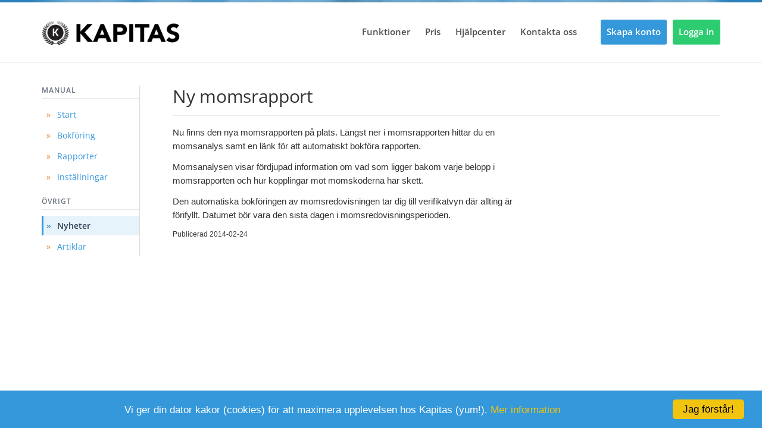

--- FILE ---
content_type: text/html; charset=UTF-8
request_url: https://www.kapitas.se/nyheter/ny-momsrapport
body_size: 2210
content:
<!DOCTYPE html>
<html lang="sv">
<head>
    <meta charset="utf-8">
    <meta http-equiv="x-ua-compatible" content="ie=edge">
    <title>Ny momsrapport - Kapitas</title>
    <meta name="description" content="Gratis bokföringsprogram för bokföring i enskild firma, handelsbolag, aktiebolag eller förening">
    <meta name="viewport" content="width=device-width, initial-scale=1">
    <meta name="api-url" content="https://api.kapitas.se">
    <meta name="apps-url" content="https://apps.kapitas.se">

    <!-- CSS includes -->
    <link href="/css/bootstrap.min.css" rel="stylesheet">
    <link href="/css/custom.css" rel="stylesheet">
    <link rel="apple-touch-icon" href="/favicon_apple.png">
</head>
<body>
    <!-- Header -->
    <div class="container-fluid nv-top-blue"></div>
    <div class="nvbar-border">
        <div class="container">

	            <div class="nvbar" data-navbar>
	                <div class="nvbar__brand">
	                    <a href="/"><img src="/img/kapitaslogo.png" class="nvbar-logo" alt="Kapitas Logotype"/></a>
	                </div>
	
	                <div class="nvbar__links" id="nvbar-links" data-navbar-links>
	                    <div class="menu-link"><a href="/funktioner">Funktioner</a></div>
	                    <div class="menu-link"><a href="/pris">Pris</a></div>
	                    <div class="menu-link"><a href="/bokforing">Hjälpcenter</a></div>
	                    <div class="menu-link margin-right-40"><a href="/kontakta-oss">Kontakta oss</a></div>
	                </div>
	
	                <div class="nvbar__cta">
	                    <div class="menu-link margin-right-10"><a class="menu-btn-normal menu-btn-blue" href="/skapa-konto">Skapa konto</a></div>
	                    <div class="menu-link margin-right-00"><a class="menu-btn-normal menu-btn-green" href="https://apps.kapitas.se">Logga in</a></div>
	                </div>
	
	                <button class="nvbar__toggle" type="button" aria-controls="nvbar-links" aria-expanded="false" aria-label="Öppna meny" data-navbar-toggle>
	                    <span class="nvbar__toggle-icon" aria-hidden="true"></span>
	                    <span class="nvbar__toggle-text">Meny</span>
	                </button>
	            </div>


        </div>
    </div>
    <!-- /Header -->
<!-- Main -->
<main class="container kb-container" role="main">
    <div class="row kb-layout">
        <div class="col-md-2 kb-sidebar">
            <aside class="kb-aside">
        <details class="kb-nav" open>
        <summary class="kb-nav__summary">Hjälpcenter-menyn</summary>
        <nav class="hjalp-leftbar kb-leftbar" aria-label="Hjälpcenter">
            <h4 class="kb-leftbar__title">Manual</h4>
            <ul class="kb-leftbar__list">
                <li><a href="/bokforing/start"><span class="kb-leftbar__chev" aria-hidden="true">&raquo;</span>Start</a></li>
                <li><a href="/bokforing/bokforing"><span class="kb-leftbar__chev" aria-hidden="true">&raquo;</span>Bokföring</a></li>
                <li><a href="/bokforing/rapporter"><span class="kb-leftbar__chev" aria-hidden="true">&raquo;</span>Rapporter</a></li>
                <li><a href="/bokforing/installningar"><span class="kb-leftbar__chev" aria-hidden="true">&raquo;</span>Inställningar</a></li>
            </ul>

            <h4 class="kb-leftbar__title">Övrigt</h4>
            <ul class="kb-leftbar__list">
                <li><a href="/nyheter" class="is-active" aria-current="page"><span class="kb-leftbar__chev" aria-hidden="true">&raquo;</span>Nyheter</a></li>
                <li><a href="/artiklar"><span class="kb-leftbar__chev" aria-hidden="true">&raquo;</span>Artiklar</a></li>
            </ul>
        </nav>
    </details>

    <script nonce="nc57810">
        (function () {
            var nav = document.querySelector('.kb-nav');
            if (!nav || !window.matchMedia) return;
            var path = (window.location && window.location.pathname) ? window.location.pathname : '/';
            if (window.matchMedia('(max-width: 798px)').matches) nav.removeAttribute('open');
            if (path === '/bokforing' || path === '/bokforing/') {
                var startLink = nav.querySelector('a[href="/bokforing/start"]');
                if (startLink && !startLink.hasAttribute('aria-current')) {
                    startLink.setAttribute('aria-current', 'page');
                    startLink.className = (startLink.className ? startLink.className + ' ' : '') + 'is-active';
                }
            }
        })();
    </script>
</aside>
        </div>
        <div class="col-md-10 kb-content">
            <h2 class="margin-top-0 margin-bottom-0">Ny momsrapport</h2>
<div class="row">
    <div class="col-md-12">
        <hr/>
        <div class="helparticle">
            <p>Nu finns den nya momsrapporten på plats. Längst ner i momsrapporten hittar du en momsanalys samt en länk för att automatiskt bokföra rapporten.</p>
<p>Momsanalysen visar fördjupad information om vad som ligger bakom varje belopp i momsrapporten och hur kopplingar mot momskoderna har skett.</p>
<p>Den automatiska bokföringen av momsredovisningen tar dig till verifikatvyn där allting är förifyllt. Datumet bör vara den sista dagen i momsredovisningsperioden.</p>        </div>
        <p class="kb-article__meta font-size-08">Publicerad 2014-02-24</p>
    </div>
</div>
        </div>
    </div>
</main>
<!-- /Main -->


<!-- Footer -->
<div class="footer">
    <div class="container">
        <span style="color: #999; font-size: 0.9em;">&copy; 2026 Kapitas är en del av <a
                href="http://www.verticelo.se"
                style="color: #999; font-weight: bold;">Verticelo</a> familjen.</span>
    </div>
</div>

<!-- script references -->
<script src="/js/vendors/jquery214.min.js" nonce="nc57810"></script>
<script src="/js/vendors/bootstrap.min.js" nonce="nc57810"></script>
<script src="/js/app/navbar.js" nonce="nc57810"></script>

<script type="text/javascript" nonce="nc57810">
    window.cookieconsent_options = {"message":"Vi ger din dator kakor (cookies) för att maximera upplevelsen hos Kapitas (yum!).",
        "dismiss":"Jag förstår!","learnMore":"Mer information","link":"https://www.kapitas.se/cookies","theme":"dark-bottom"};
</script>
<script type="text/javascript" src="/js/vendors/cookieconsent.min.js" nonce="nc57810"></script>
<!-- End Cookie Consent plugin -->

<!--
<script>§
    (function(i,s,o,g,r,a,m){i['GoogleAnalyticsObject']=r;i[r]=i[r]||function(){
            (i[r].q=i[r].q||[]).push(arguments)},i[r].l=1*new Date();a=s.createElement(o),
        m=s.getElementsByTagName(o)[0];a.async=1;a.src=g;m.parentNode.insertBefore(a,m)
    })(window,document,'script','//www.google-analytics.com/analytics.js','ga');

    ga('create', 'UA-12337068-1', 'auto');
    ga('send', 'pageview');
</script>
-->

</body>
</html>


--- FILE ---
content_type: text/css
request_url: https://www.kapitas.se/css/custom.css
body_size: 6215
content:

/* open-sans-regular - latin */
@font-face {
    font-family: 'Open Sans';
    font-display: swap;
    font-style: normal;
    font-weight: 400;
    src: local(''),
    url('/fonts/open-sans-v27-latin-regular.woff2') format('woff2'), /* Chrome 26+, Opera 23+, Firefox 39+ */
    url('/fonts/open-sans-v27-latin-regular.woff') format('woff'); /* Chrome 6+, Firefox 3.6+, IE 9+, Safari 5.1+ */
}
/* open-sans-600 - latin */
@font-face {
    font-family: 'Open Sans';
    font-display: swap;
    font-style: normal;
    font-weight: 600;
    src: local(''),
    url('/fonts/open-sans-v27-latin-600.woff2') format('woff2'), /* Chrome 26+, Opera 23+, Firefox 39+ */
    url('/fonts/open-sans-v27-latin-600.woff') format('woff'); /* Chrome 6+, Firefox 3.6+, IE 9+, Safari 5.1+ */
}

html {
    position: relative;
    min-height: 100%;
    /* overflow-y: scroll; */
}

body {
    font-family: sans-serif;
    margin-bottom: 80px;
}

h1, h2, h3, h4, h5, h6 {
    font-family: 'Open Sans', sans-serif;
}

a:hover {
    text-decoration: none;
}

/* HEADER */

.nv-top-blue {
    height: 4px;
    background-color: #2980b9;
    background-image: url('/img/top-bar.png');
    background-repeat: no-repeat;
    background-position: center;
}

.nvbar-border {
    border-bottom: 1px solid #e0dbd0;
    margin-bottom: 40px;
}

.nvbar-logo {
    height: 70px;
}

.nvbar {
    min-height: 100px;
    display: flex;
    align-items: center;
    gap: 10px;
}

.nvbar__brand {
    flex: 0 0 auto;
}

.nvbar__links,
.nvbar__cta {
    display: flex;
    align-items: center;
}

.nvbar__links {
    flex: 1 1 auto;
    min-width: 0;
    justify-content: flex-end;
    flex-wrap: wrap;
}

.nvbar__links .menu-link,
.nvbar__cta .menu-link {
    display: inline-block;
}

.nvbar__cta {
    flex: 0 0 auto;
    flex-shrink: 0;
    white-space: nowrap;
}

.nvbar__cta a {
    display: inline-block;
    white-space: nowrap;
}

.nvbar__toggle {
    display: none;
    margin-left: 10px;
    padding: 10px;
    background-color: #ffffff;
    border: 1px solid #e0dbd0;
    border-radius: 3px;
    align-items: center;
    gap: 8px;
    color: #4e4e4e;
    font-family: 'Open Sans', sans-serif;
    font-weight: 600;
}

.nvbar__toggle:active {
    background-color: #f9fdfe;
}

.nvbar__toggle:focus {
    outline: 2px solid #2980b9;
    outline-offset: 2px;
}

.nvbar__toggle-icon {
    display: block;
    width: 14px;
    height: 2px;
    background-color: #4e4e4e;
    position: relative;
}

.nvbar__toggle-icon:before,
.nvbar__toggle-icon:after {
    content: "";
    position: absolute;
    left: 0;
    width: 14px;
    height: 2px;
    background-color: #4e4e4e;
}

.nvbar__toggle-icon:before {
    top: -5px;
}

.nvbar__toggle-icon:after {
    top: 5px;
}

.nvbar__toggle-text {
    line-height: 1;
    font-size: 0.95em;
}

@media screen and (max-width: 767px) {
    .nvbar {
        min-height: 0;
        padding: 12px 0;
        flex-wrap: wrap;
        gap: 6px;
        justify-content: center;
    }

    .nvbar-logo {
        height: 60px;
    }

    .nvbar__brand {
        order: 1;
        width: 100%;
        display: flex;
        justify-content: center;
    }

    .nvbar__cta {
        order: 2;
        gap: 8px;
        justify-content: center;
    }

    .nvbar__cta .menu-link {
        margin-right: 0;
    }

    .nvbar__toggle {
        display: inline-flex;
        align-items: center;
        justify-content: center;
        order: 3;
        margin-left: 8px;
        height: 36px;
        padding: 0 10px;
    }

    .nvbar__links {
        width: 100%;
        margin-left: 0;
        order: 4;
        display: none;
        padding-top: 10px;
    }

    .nvbar--open .nvbar__links {
        display: block;
    }

    .nvbar__links .menu-link,
    .nvbar__links .margin-right-40 {
        display: block;
        margin-right: 0;
    }

    .nvbar__links .menu-link a {
        display: block;
        padding: 10px 0;
    }

    .nvbar .menu-btn-normal {
        padding: 8px 8px;
    }
}

@media screen and (min-width: 768px) and (max-width: 991px) {
    .nvbar__links .menu-link,
    .nvbar__links .margin-right-40 {
        margin-right: 14px;
    }

    .nvbar__links .menu-link a {
        font-size: 1em;
    }
}

.menu-link {
    display: inline;
    margin-right: 25px;
}

.menu-link a {
    font-size: 1.1em;
    font-family: 'Open Sans', sans-serif;
    font-weight: 600;
    color: #4e4e4e;
}

.menu-link a:hover {
    color: #2980b9;
    background-color: #ffffff;
    text-decoration: none;
}

.menu-btn-normal {
    padding: 10px 10px;
    -moz-border-radius: 3px;
    border-radius: 3px;
}

.menu-btn-green {
    color: #ffffff !important;
    background-color: #2ecc71;
}

.menu-btn-green:hover {
    color: #ffffff !important;
    background-color: #27ae60 !important;
}

.menu-btn-blue {
    color: #ffffff !important;
    background-color: #3498db;
}

.menu-btn-blue:hover {
    color: #ffffff !important;
    background-color: #2980b9 !important;
}

/* END HEADER */

/* FOOTER */

.footer {
    margin-top: 20px;
    padding: 20px 0;

    position: absolute;
    bottom: 0;
    width: 100%;
    /* Set the fixed height of the footer here */
    height: 60px;
    background-color: #f9fdfe;
}

/* END FOOTER */

/* BUTTONS */

.butt {
    padding: 8px 12px;
    font-size: 1em;
    text-decoration: none;
    -moz-border-radius: 4px;
    border: 0;
    border-radius: 4px;
    cursor: pointer;
}

.butt-large {
    padding: 12px 16px;
    font-size: 1.3em;
    font-weight: bold;
}

.butt:hover {
    text-decoration: none;
}

.butt-blue {
    color: #ffffff !important;
    background-color: #3498db;
}

.butt-blue:hover {
    color: #ffffff !important;
    background-color: #2980b9 !important;
}

.butt-green {
    color: #ffffff !important;
    background-color: #2ecc71;
}

.butt-green:hover {
    color: #ffffff !important;
    background-color: #27ae60 !important;
}

.butt-orange {
    color: #ffffff !important;
    background-color: #e67e22;
}

.butt-orange:hover {
    color: #ffffff !important;
    background-color: #f78d22 !important;
}

/* END BUTTONS */

/* HELPER STYLES */

.margin-all-5 {
    margin: 15px;
}

.margin-top-0 {
    margin-top: 0;
}

.margin-top-5 {
    margin-top: 5px;
}

.margin-top-10 {
    margin-top: 10px;
}

.margin-top-15 {
    margin-top: 15px;
}

.margin-top-30 {
    margin-top: 30px;
}

.margin-top-40 {
    margin-top: 40px;
}

.margin-top-50 {
    margin-top: 50px;
}

.margin-right-00 {
    margin-right: 0;
}

.margin-right-10 {
    margin-right: 10px;
}

.margin-right-15 {
    margin-right: 15px;
}

.margin-right-40 {
    margin-right: 40px;
}

.margin-bottom-0 {
    margin-bottom: 0;
}

.margin-bottom-5 {
    margin-bottom: 5px;
}

.margin-bottom-10 {
    margin-bottom: 10px;
}

.margin-bottom-15 {
    margin-bottom: 15px;
}

.margin-bottom-20 {
    margin-bottom: 20px;
}

.margin-bottom-30 {
    margin-bottom: 30px;
}

.padding-2 {
    padding: 2px;
}

.padding-5 {
    padding: 5px;
}

.padding-left-40 {
    padding-left: 40px;
}

.font-size-08 {
    font-size: 0.8em;
}

.font-size-09 {
    font-size: 0.9em;
}

.font-size-10 {
    font-size: 1.0em;
}

.font-size-11 {
    font-size: 1.1em;
}

.font-size-12 {
    font-size: 1.2em;
}

.font-size-14 {
    font-size: 1.4em;
}

.font-size-20 {
    font-size: 2.0em;
}

.font-size-24 {
    font-size: 2.4em;
}

.font-weight-bold {
    font-weight: bold;
}

.text-align-center {
    text-align: center;
}

.overflow-hidden {
    overflow: hidden;
}

.float-left {
    float: left;
}

.font-color-grey {
    color: #989898;
}

/* END HELPER STYLES */

/* COOKIE CONSENT */
.cc_banner-wrapper {
    z-index: 9001;
    position: relative
}

.cc_container .cc_btn {
    cursor: pointer;
    text-align: center;
    font-size: 0.6em;
    transition: font-size 200ms;
    line-height: 1em
}

.cc_container .cc_message {
    font-size: 0.6em;
    transition: font-size 200ms;
    margin: 0;
    padding: 0;
    line-height: 1.5em
}

.cc_container .cc_logo {
    display: none;
    text-indent: -1000px;
    overflow: hidden;
    width: 100px;
    height: 22px;
    background-size: cover;
    opacity: 0.9;
    transition: opacity 200ms
}

.cc_container .cc_logo:hover, .cc_container .cc_logo:active {
    opacity: 1
}

@media screen and (min-width: 500px) {
    .cc_container .cc_btn {
        font-size: 0.8em
    }

    .cc_container .cc_message {
        font-size: 0.8em
    }
}

@media screen and (min-width: 768px) {
    .cc_container .cc_btn {
        font-size: 1em
    }

    .cc_container .cc_message {
        font-size: 1em;
        line-height: 1em
    }
}

@media screen and (min-width: 992px) {
    .cc_container .cc_message {
        font-size: 1em
    }
}

@media print {
    .cc_banner-wrapper, .cc_container {
        display: none
    }
}

.cc_container {
    position: fixed;
    left: 0;
    right: 0;
    bottom: 0;
    overflow: hidden;
    padding: 10px
}

.cc_container .cc_btn {
    padding: 8px 10px;
    background-color: #f1c40f;
    cursor: pointer;
    transition: font-size 200ms;
    text-align: center;
    font-size: 0.6em;
    display: block;
    width: 33%;
    margin-left: 10px;
    float: right;
    max-width: 120px
}

.cc_container .cc_message {
    transition: font-size 200ms;
    font-size: 0.6em;
    display: block;
    text-align: center;
}

@media screen and (min-width: 500px) {
    .cc_container .cc_btn {
        font-size: 0.8em
    }

    .cc_container .cc_message {
        margin-top: 0.5em;
        font-size: 0.8em
    }
}

@media screen and (min-width: 768px) {
    .cc_container {
        padding: 15px 30px 15px
    }

    .cc_container .cc_btn {
        font-size: 1em;
        padding: 8px 15px
    }

    .cc_container .cc_message {
        font-size: 1em
    }
}

@media screen and (min-width: 992px) {
    .cc_container .cc_message {
        font-size: 1em
    }
}

.cc_container {
    background: #3498db;
    color: #fff;
    font-size: 17px;
    box-sizing: border-box
}

.cc_container ::-moz-selection {
    background: #ff5e99;
    color: #fff;
    text-shadow: none
}

.cc_container .cc_btn, .cc_container .cc_btn:visited {
    color: #000;
    background-color: #f1c40f;
    transition: background 200ms ease-in-out, color 200ms ease-in-out, box-shadow 200ms ease-in-out;
    -webkit-transition: background 200ms ease-in-out, color 200ms ease-in-out, box-shadow 200ms ease-in-out;
    border-radius: 5px;
    -webkit-border-radius: 5px
}

.cc_container .cc_btn:hover, .cc_container .cc_btn:active {
    background-color: #fff;
    color: #000
}

.cc_container a, .cc_container a:visited {
    text-decoration: none;
    color: #f1c40f;
    transition: 200ms color
}

.cc_container a:hover, .cc_container a:active {
    color: #f1c40f
}

@-webkit-keyframes slideUp {
    0% {
        -webkit-transform: translateY(66px);
        transform: translateY(66px)
    }
    100% {
        -webkit-transform: translateY(0);
        transform: translateY(0)
    }
}

@keyframes slideUp {
    0% {
        -webkit-transform: translateY(66px);
        -ms-transform: translateY(66px);
        transform: translateY(66px)
    }
    100% {
        -webkit-transform: translateY(0);
        -ms-transform: translateY(0);
        transform: translateY(0)
    }
}

.cc_container, .cc_message, .cc_btn {
    animation-duration: 0.8s;
    -webkit-animation-duration: 0.8s;
    -moz-animation-duration: 0.8s;
    -o-animation-duration: 0.8s;
    -webkit-animation-name: slideUp;
    animation-name: slideUp
}

/* END COOKIE CONSENT */

/* HOME */

.home-box {
    margin-top: -40px;
    padding-top: 20px;
    padding-bottom: 30px;
    background-color: #eaf3f8;
    background-image:
        radial-gradient(circle at 15% 0%, rgba(52, 152, 219, 0.16), rgba(52, 152, 219, 0) 45%),
        radial-gradient(circle at 85% 10%, rgba(46, 204, 113, 0.10), rgba(46, 204, 113, 0) 44%),
        linear-gradient(180deg, #f6fbff 0%, #eaf3f8 100%),
        radial-gradient(rgba(15, 23, 42, 0.06) 1px, transparent 1px);
    background-size: auto, auto, auto, 18px 18px;
    background-position: center, center, center, top left;
    border-bottom: 1px solid #e0dbd0;
    box-shadow: inset 0 -1px 0 rgba(15, 23, 42, 0.05);
}

.home {
    color: #2f2f2f;
}

.home-hero {
    padding-top: 28px;
    padding-bottom: 44px;
}

.home-hero__kicker {
    margin: 0 0 10px;
    text-align: center;
    font-family: 'Open Sans', sans-serif;
    font-weight: 600;
    letter-spacing: 0.08em;
    text-transform: uppercase;
    font-size: 0.85em;
    color: rgba(66, 66, 66, 0.75);
}

.home-hero__title {
    margin-bottom: 56px;
}

.home-hero__row {
    margin-top: 28px;
}

.home-hero__figure {
    margin: 0;
}

.home-hero__caption {
    margin: 14px 0 0;
    font-size: 0.95em;
    color: rgba(66, 66, 66, 0.78);
}

.home-hero__lead {
    margin: 0 0 14px;
    font-size: 1.15em;
    line-height: 1.6;
    color: rgba(47, 47, 47, 0.92);
}

.home-hero__trust {
    margin: 0 0 18px;
    padding-left: 18px;
    color: rgba(47, 47, 47, 0.9);
}

.home-hero__trust li {
    margin: 7px 0;
}

.home-hero__actions {
    display: flex;
    flex-wrap: wrap;
    align-items: center;
    gap: 14px;
    margin-top: 16px;
}

.home-hero__secondary {
    font-family: 'Open Sans', sans-serif;
    font-weight: 600;
    color: #2980b9;
    text-decoration: none;
}

.home-hero__secondary:hover {
    color: #1f6a98;
    text-decoration: underline;
}

.home-section {
    padding: 54px 0;
}

.home-section__title {
    margin: 0 0 10px;
    font-weight: 700;
    color: #2f2f2f;
}

.home-section__lead {
    margin: 0 0 28px;
    font-size: 1.1em;
    line-height: 1.6;
    color: rgba(47, 47, 47, 0.82);
    max-width: 78ch;
}

.butt:focus-visible,
.home-hero__secondary:focus-visible,
.home-referrals__cta-link:focus-visible,
.home-referrals__note a:focus-visible {
    outline: 2px solid #2980b9;
    outline-offset: 3px;
}

.home-usps {
    background-color: #ffffff;
}

.home-usp-list {
    margin: 0;
    padding: 0;
    list-style: none;
    display: grid;
    grid-template-columns: repeat(3, minmax(0, 1fr));
    gap: 18px;
}

.home-card {
    background-color: #ffffff;
    border: 1px solid rgba(15, 23, 42, 0.08);
    border-radius: 14px;
    padding: 18px;
    box-shadow: 0 10px 30px rgba(0, 0, 0, 0.06);
}

.home-usp {
    display: flex;
    gap: 14px;
    align-items: flex-start;
}

.home-usp__icon {
    flex: 0 0 auto;
    width: 48px;
    height: 48px;
}

.home-card__body {
    min-width: 0;
}

.home-card__title {
    margin: 0 0 6px;
    font-size: 1.2em;
    font-weight: 700;
    color: #2f2f2f;
}

.home-card__text {
    margin: 0;
    color: rgba(47, 47, 47, 0.85);
    line-height: 1.55;
}

.home-referrals {
    background: linear-gradient(180deg, #f9fdfe 0%, #ffffff 100%);
    border-top: 1px solid rgba(15, 23, 42, 0.06);
}

.home-referrals .home-section__lead {
    margin-bottom: 12px;
}

.home-referrals__header {
    display: flex;
    flex-direction: column;
    gap: 8px;
    margin-bottom: 18px;
}

.home-referrals__kicker {
    margin: 0;
    font-family: 'Open Sans', sans-serif;
    font-weight: 700;
    color: rgba(47, 47, 47, 0.88);
}

.home-pill-list {
    margin: 0;
    padding: 0;
    list-style: none;
    display: flex;
    flex-wrap: wrap;
    gap: 10px;
}

.home-pill-list li {
    padding: 7px 10px;
    border-radius: 999px;
    background: rgba(52, 152, 219, 0.08);
    border: 1px solid rgba(52, 152, 219, 0.14);
    color: rgba(47, 47, 47, 0.86);
    font-family: 'Open Sans', sans-serif;
    font-weight: 600;
    font-size: 0.95em;
}

.home-referrals__grid {
    display: grid;
    grid-template-columns: 1.35fr 0.9fr;
    gap: 18px;
    align-items: start;
}

.home-stats {
    margin: 0;
    padding: 0;
    border: 1px solid rgba(15, 23, 42, 0.08);
    border-radius: 14px;
    background-color: #ffffff;
    box-shadow: 0 10px 30px rgba(0, 0, 0, 0.05);
}

.home-stats__item {
    padding: 16px 18px;
    border-top: 1px solid rgba(15, 23, 42, 0.06);
}

.home-stats__item:first-child {
    border-top: 0;
}

.home-stats dt {
    margin: 0;
    font-family: 'Open Sans', sans-serif;
    font-weight: 700;
    color: #2f2f2f;
}

.home-stats dd {
    margin: 6px 0 0;
    color: rgba(47, 47, 47, 0.82);
}

.home-referrals__cta {
    border: 1px solid rgba(15, 23, 42, 0.08);
    border-radius: 14px;
    padding: 18px;
    background: rgba(255, 255, 255, 0.78);
    box-shadow: 0 10px 30px rgba(0, 0, 0, 0.04);
}

.home-referrals__cta-primary {
    display: inline-block;
    width: 100%;
    text-align: center;
    font-weight: 700;
}

.home-referrals__cta-secondary {
    display: inline-block;
    width: 100%;
    text-align: center;
    font-weight: 700;
    margin-top: 10px;
}

.home-referrals__cta-link {
    display: inline-block;
    margin-top: 12px;
    font-family: 'Open Sans', sans-serif;
    font-weight: 600;
    color: #2980b9;
    text-decoration: none;
}

.home-referrals__cta-link:hover {
    color: #1f6a98;
    text-decoration: underline;
}

.home-referrals__note {
    margin: 12px 0 0;
    color: rgba(47, 47, 47, 0.78);
}

.home-referrals__note a {
    color: #2980b9;
}

@media all and (max-width: 991px) {
    .home-usp-list {
        grid-template-columns: repeat(2, minmax(0, 1fr));
    }

    .home-referrals__grid {
        grid-template-columns: 1fr;
    }
}

@media all and (max-width: 767px) {
    .home-usp-list {
        grid-template-columns: 1fr;
    }
}

.home-splash-link {
    display: block;
    cursor: zoom-in;
    position: relative;
    padding: 10px;
    border-radius: 16px;
    background: rgba(255, 255, 255, 0.72);
    box-shadow:
        0 0 0 1px rgba(15, 23, 42, 0.05),
        0 0 0 10px rgba(52, 152, 219, 0.08),
        0 18px 55px rgba(0, 0, 0, 0.14);
}

.home-splash-link:before {
    content: "";
    position: absolute;
    inset: -14px;
    border-radius: 20px;
    background: radial-gradient(closest-side, rgba(52, 152, 219, 0.12), rgba(236, 240, 241, 0) 70%);
    opacity: 0.9;
    pointer-events: none;
}

.home-splash-img {
    display: block;
    width: 100%;
    height: auto;
    position: relative;
    z-index: 1;
    border-radius: 12px;
    border: 1px solid rgba(15, 23, 42, 0.10);
    background-color: #ffffff;
    box-shadow: 0 18px 55px rgba(0, 0, 0, 0.18);
    filter: contrast(1.03) saturate(1.02);
    transition: transform 180ms ease, box-shadow 180ms ease, filter 180ms ease;
}

.home-splash-link:hover .home-splash-img {
    transform: translateY(-2px) scale(1.01);
    box-shadow: 0 24px 70px rgba(0, 0, 0, 0.22);
    filter: contrast(1.08) saturate(1.12);
}

.home-splash-link:focus-visible {
    outline: 2px solid #2980b9;
    outline-offset: 4px;
    border-radius: 12px;
}

@media (prefers-reduced-motion: reduce) {
    .home-splash-img {
        transition: none;
    }
}

.home-box-heading {
    text-align: center;
    margin: 0;
    padding: 0;
    font-size: 2.7em;
    font-weight: bold;
    color: #424242;
}

@media all and (max-width: 768px) {
    .home-box-heading {
        font-size: 2.2em;
    }
}

.home-box-body {
    padding: 10px;
    background-color: #fcfcfc;
}

/* END HOME */

/* FUNKTIONER */

.funk-left-bar a {
    text-decoration: none;
    display: block;
    padding: 10px 18px;
    font-size: 13px;
    color: #000;
    letter-spacing: 1px;
    background: #DCF3FF;
    border: 1px solid #DCF3FF;
    margin-bottom: 4px;
    border-radius: 1px;
    -moz-border-radius: 1px;
    text-align: right;
}

.funk-left-bar a:hover {
    background: #D0EEFF;
}

.funk-left-bar a:first-child {
    background-color: #f4f4f4;
    border: 1px solid #FBFBFB;
    color: #000;
    margin-bottom: 10px;
}

.funk-left-bar-signup {
    border: 1px solid #D7D7D7;
    padding: 20px;
    background-color: #FBFBFB;
    margin-top: 20px;
    text-align: center;
}

.funk-list {
    background-color: #f1f1f1;
    display: block;
    font-size: 16px;
    color: #0c0c0c;
    letter-spacing: 1px;
    padding: 30px 20px;
    text-align: center;
    text-decoration: none;
}

.funk-list img {
    margin-bottom: 20px;
}

/* END FUNKTIONER */

/* SKAPA KONTO */
.skapa-form {
    width: 400px;
    margin: auto;
}

.signup-main {
    padding-left: 40px;
}

.signup-fact-card {
    border: 1px solid #D7D7D7;
    padding: 20px;
    background-color: #FBFBFB;
    margin-top: 0;
    text-align: center;
}

.signup-fact-card h5 {
    margin-bottom: 10px;
}

.signup-card {
    width: 420px;
    max-width: 100%;
    margin: 0;
    text-align: left;
    background: #ffffff;
}

.signup-page {
    max-width: 420px;
    margin: 0 auto;
    width: 100%;
    box-sizing: border-box;
}

.signup-card label {
    display: block;
    font-weight: 600;
    font-size: 0.95em;
    margin-bottom: 6px;
    color: #4e4e4e;
}

.signup-card .form-group {
    margin-bottom: 18px;
}

.signup-card .help-block.text-muted,
.signup-card .text-muted {
    font-size: 1.0em;
}

.signup-card .help-block.text-muted {
    margin-top: -5px;
}

.signup-actions {
    margin-top: 18px;
}

.signup-actions .butt {
    width: 100%;
    display: block;
}

.signup-step2-head {
    display: flex;
    justify-content: space-between;
    align-items: baseline;
    gap: 12px;
    margin-bottom: 10px;
}

.signup-step2-head .btn-link {
    padding: 0;
    font-weight: 600;
}

.signup-name-row {
    display: flex;
    gap: 20px;
}

.signup-name-col {
    flex: 1;
    min-width: 0;
}

.signup-name-row .help-block {
    margin-bottom: 0;
}

.signup-terms {
    margin-bottom: 0;
}

#signupAlert,
#step2,
#step2Actions,
#ttlSentence {
    display: none;
}

@media screen and (max-width: 767px) {
    .signup-page {
        padding: 0 10px;
    }

    .signup-fact-wrap {
        max-width: 420px;
        margin: 0 auto 20px;
        padding: 0 10px;
        box-sizing: border-box;
    }

    .signup-main {
        padding-left: 15px;
        padding-right: 15px;
    }

    .signup-fact-card {
        padding: 16px;
    }

    .signup-main h2 {
        font-size: 1.8em;
        line-height: 1.15;
    }

    .signup-card {
        width: 100%;
    }

    .signup-name-row {
        flex-direction: column;
        gap: 12px;
    }

    .signup-step2-head {
        flex-wrap: wrap;
    }
}

/* END SKAPA KONTO */

/* PRIS */

.pricing__layout {
    padding-top: 0;
    padding-bottom: 50px;
}

.pricing-section + .pricing-section {
    margin-top: 40px;
}

.pricing__content {
    padding-top: 0;
}

@media (min-width: 992px) {
    .pricing__content {
        padding-left: 40px;
    }
}

.pricing-aside-card {
    border: 1px solid #e6e6e6;
    border-radius: 0;
    padding: 14px;
    background-color: #FBFBFB;
    text-align: center;
}

.pricing-aside-card__title {
    margin: 0 0 10px;
    font-family: 'Open Sans', sans-serif;
    font-weight: 700;
    font-size: 1.05em;
}

.pricing-aside-card__text {
    margin: 0 0 16px;
    color: #555;
    line-height: 1.55;
}

.pricing-aside-card__link-wrap {
    margin: 0 0 10px;
}

.pricing-aside-card__link {
    color: #3498db;
    font-weight: 700;
    text-decoration: none;
}

.pricing-aside-card__link:hover {
    color: #2980b9;
    text-decoration: underline;
}

.pricing-aside-card__note {
    margin: 14px 0 0;
    color: #666;
}

.pricing-section__title {
    margin: 0 0 14px;
    font-family: 'Open Sans', sans-serif;
    font-weight: 800;
    color: #2f2f2f;
}

.pricing-section__note {
    margin: 10px 0 0;
    color: rgba(47, 47, 47, 0.82);
}

.pricing-section__fineprint {
    margin: 14px 0 0;
    color: rgba(47, 47, 47, 0.78);
}

.pricing-plans {
    margin-top: 0;
}

.pricing_table {
    margin: 0 0 16px;
    padding: 0;
    list-style-type: none;
    border: 0;
    border-radius: 0;
    overflow: visible;
    background-color: transparent;
}

.pricing_table li {
    margin: 0;
    padding: 10px 12px 10px 15px;
    height: 40px;
    background-color: #EFEFEF;
    border-bottom: 1px solid #f3f3f3;
    border-top: 1px solid #fdfdfd;
    color: #414141;
    font-weight: bold;
    line-height: 30px;
}

.pricing_table li:first-child {
    border: none;
    text-align: center;
    padding: 0 12px;
    color: #FFF;
    font-weight: normal;
    height: 80px;
    line-height: 80px;
}

.pricing_table li:first-child + li {
    background-color: #2c3e50;
    color: #FFF;
    border: none;
    text-align: center;
    padding: 0 12px;
    font-size: 2.6em;
    font-weight: bold;
    height: 80px;
    line-height: 80px;
}

.pricing_table li:first-child + li + li {
    border-top: 1px solid #d0d0d0;
}

.pricing_table li hr {
    height: 3px;
}

.pricing_table__name {
    display: flex;
    justify-content: center;
    align-items: center;
}

.pricing_table__price {
    display: grid;
    grid-template-columns: 1fr auto 1fr;
    align-items: center;
    justify-items: center;
    padding-left: 12px;
    padding-right: 12px;
}

.pricing_table__amount {
    grid-column: 2;
}

.pricing_table__period {
    grid-column: 3;
    justify-self: start;
    font-size: 0.35em;
    font-weight: normal;
    margin-left: 6px;
}

.pricing_table__name h3 {
    margin: 0;
    font-size: 1.9em;
    font-weight: bold;
    color: inherit;
    display: inline-block;
    vertical-align: middle;
    line-height: 1.1;
}

.pricing_table li.pricing_table__feature,
.pricing_table li.pricing_table__feature--empty {
    padding-top: 0;
    padding-bottom: 0;
    line-height: 40px;
}

.pricing_table li.pricing_table__feature {
    border-top: 0;
    border-bottom: 0;
    box-shadow:
        inset 0 1px 0 rgba(255, 255, 255, 0.65),
        inset 0 -1px 0 rgba(0, 0, 0, 0.06);
}

.pricing_table__feature--empty {
    color: transparent;
    border-bottom: 0;
    border-top: 0;
    background-color: #EFEFEF;
    box-shadow: none;
}

.pricing_table--free li:first-child {
    background-color: #2ecc71;
}

.pricing_table--plus li:first-child {
    background-color: #e67e22;
}

.pricing-addons__table-wrap {
    border: 1px solid #e0dbd0;
    border-radius: 0;
    background-color: #ffffff;
}

.pricing-addons__table {
    margin-bottom: 0;
}

.pricing-addons__table thead th {
    background-color: #f4f7f8;
    color: #2f2f2f;
    border-bottom: 1px solid #e0dbd0 !important;
}

.pricing-addons__table tbody th,
.pricing-addons__table tbody td {
    border-top: 1px solid #eaeaea;
}

.pricing-addons__table > tbody > tr:first-child > th,
.pricing-addons__table > tbody > tr:first-child > td {
    border-top: 0 !important;
}

.pricing-addons__table tbody tr:nth-child(even) {
    background-color: #fcfcfc;
}

.pricing-addons__copy {
    margin-top: 16px;
    color: rgba(47, 47, 47, 0.86);
    line-height: 1.6;
}

.pricing-addons__subtitle {
    margin: 18px 0 8px;
    font-family: 'Open Sans', sans-serif;
    font-weight: 800;
    font-size: 1.1em;
}

@media (max-width: 991px) {
    .pricing-aside-card {
        margin-bottom: 18px;
    }
}

@media (max-width: 767px) {
    .pricing_table li {
        padding: 12px 14px;
        height: auto;
        line-height: 1.35;
    }

    .pricing_table li.pricing_table__feature,
    .pricing_table li.pricing_table__feature--empty {
        padding-top: 12px;
        padding-bottom: 12px;
        line-height: 1.35;
    }

    .pricing_table li:first-child {
        height: auto;
        line-height: 1.2;
        padding: 18px 12px;
    }

    .pricing_table li:first-child + li {
        font-size: 2.2em;
        height: auto;
        line-height: 1.1;
        padding: 16px 12px;
    }
}

/* END PRIS */

/* Hjalpcenter */

.kb-container {
    padding-bottom: 48px;
}

.kb-content {
    padding-left: 40px;
    font-size: 15px;
    line-height: 1.55;
}

.kb-content h2,
.kb-content h3 {
    letter-spacing: -0.01em;
}

.kb-content hr {
    border-top: 1px solid #e9e9e9;
    margin: 16px 0;
}

.kb-content p {
    margin: 0 0 12px;
}

.kb-content .helparticle p,
.kb-content .helparticle ul,
.kb-content .helparticle ol {
    max-width: 72ch;
}

.kb-content .helparticle pre {
    max-width: none;
}

.kb-content .helparticle table {
    max-width: 72ch;
}

.kb-article__meta {
    margin-top: 16px;
    margin-bottom: 0;
}

.kb-articlelink a {
    display: inline-block;
    padding: 4px 0;
}

.helparticle {
    overflow-wrap: normal;
    word-break: normal;
}

.helparticle p,
.helparticle li {
    overflow-wrap: break-word;
}

.helparticle a {
    overflow-wrap: anywhere;
    word-break: break-word;
}

.helparticle table td,
.helparticle table th {
    overflow-wrap: normal;
    word-break: normal;
}

.helparticle img {
    max-width: 100%;
    height: auto;
}

.helparticle pre,
.helparticle code {
    white-space: pre-wrap;
    word-break: break-word;
}

.kb-teaser {
    padding: 6px 0;
}

.kb-content h3.margin-bottom-20 {
    margin-bottom: 10px;
}

.kb-teaser .margin-bottom-30 {
    margin-bottom: 14px;
}

.kb-content .newstitle {
    border-bottom: 0;
    margin-bottom: 6px;
    padding-bottom: 0;
}

.kb-content .newstitle a {
    text-decoration: none;
}

.kb-content .newstitle a:hover,
.kb-content .newstitle a:focus {
    text-decoration: underline;
}

.kb-content .news-pagination-section {
    border-top: 1px solid #e9e9e9;
    padding-top: 10px;
    margin-top: 16px;
}

.kb-leftbar a.is-active {
    color: #2c3e50;
    font-weight: 700;
    background: rgba(52, 152, 219, 0.12);
    box-shadow: inset 3px 0 0 #3498db;
}

.kb-leftbar a.is-active:hover,
.kb-leftbar a.is-active:focus {
    background: rgba(52, 152, 219, 0.14);
}

.kb-leftbar a.is-active .kb-leftbar__chev {
    color: #3498db;
}

.kb-nav {
    border: 0;
    padding: 0;
}

.kb-nav__summary {
    display: none;
}

.kb-leftbar__list {
    list-style: none;
    padding-left: 0;
    margin: 0 0 18px 0;
}

.kb-leftbar__list li {
    margin: 0;
    padding: 0;
}

.kb-leftbar__list a {
    display: flex;
    align-items: center;
    padding: 8px 10px 8px 8px;
    margin: 2px 0;
    line-height: 1.25;
}

.kb-leftbar__chev {
    display: inline-block;
    width: 18px;
    color: #e67e22;
}

.hjalp-leftbar {
    border-right: 1px solid #e0dbd0;
}

.hjalp-leftbar a {
    color: #3498db;
    font-size: 1.1em;
    font-family: 'Open Sans', sans-serif;
}

.hjalp-leftbar.kb-leftbar a {
    font-size: 14px;
}

.hjalp-leftbar a:hover {
    color: #2980b9;
}

.hjalp-leftbar.kb-leftbar a:hover,
.hjalp-leftbar.kb-leftbar a:focus {
    background: rgba(52, 152, 219, 0.08);
    color: #2c3e50;
    text-decoration: none;
}

.hjalp-leftbar.kb-leftbar a:focus {
    outline: 0;
    box-shadow: 0 0 0 3px rgba(52, 152, 219, 0.22);
}

.hjalp-leftbar.kb-leftbar a.is-active:hover,
.hjalp-leftbar.kb-leftbar a.is-active:focus {
    background: rgba(52, 152, 219, 0.14);
}

.hjalp-leftbar h4 {
    margin-top: 30px;
    border-bottom: 1px #e0dbd0 solid;
    padding-bottom: 5px;
    width: 100%;
}

.hjalp-leftbar h4.kb-leftbar__title {
    margin-top: 18px;
    margin-bottom: 10px;
    border-bottom-color: #e9e9e9;
    padding-bottom: 7px;
    font-size: 12px;
    font-weight: 700;
    color: #6b7280;
    letter-spacing: 0.08em;
    text-transform: uppercase;
}

.hjalp-leftbar h4.kb-leftbar__title:first-child {
    margin-top: 0;
}

@media (max-width: 798px) {
    .kb-container {
        padding-left: 0;
        padding-right: 0;
    }

    .kb-layout {
        margin-left: 0;
        margin-right: 0;
    }

    .kb-layout > .kb-sidebar,
    .kb-layout > .kb-content {
        padding-left: 15px;
        padding-right: 15px;
    }

    .kb-content {
        font-size: 16px;
    }

    .hjalp-leftbar {
        border-right: 0;
    }

    .kb-nav {
        border: 1px solid #e0dbd0;
        background: #ffffff;
        margin: 10px 0 18px;
    }

    .kb-nav__summary {
        display: flex;
        align-items: center;
        justify-content: space-between;
        padding: 12px 14px;
        font-weight: 600;
        cursor: pointer;
        outline: 0;
    }

    .kb-nav__summary:after {
        content: "";
        width: 9px;
        height: 9px;
        border-right: 2px solid #2c3e50;
        border-bottom: 2px solid #2c3e50;
        transform: rotate(45deg);
        transform-origin: 50% 50%;
        opacity: 0.85;
    }

    .kb-nav[open] .kb-nav__summary:after {
        transform: rotate(-135deg);
    }

    .kb-nav__summary:focus {
        box-shadow: 0 0 0 3px rgba(52, 152, 219, 0.25);
    }

    .kb-nav[open] .kb-leftbar {
        border-top: 1px solid #e0dbd0;
        padding: 10px 14px 12px;
    }

    .hjalp-leftbar h4 {
        margin-top: 14px;
    }

    .kb-leftbar__list a {
        padding: 12px 10px 12px 8px;
    }

    .helparticle table {
        display: block;
        width: 100%;
        overflow-x: auto;
        -webkit-overflow-scrolling: touch;
    }
}

/* END Hjalpcenter */

/* Nyheter */
.newstitle {
    margin-bottom: 2px;
    padding-bottom: 2px;
    border-bottom: 1px dashed #e0dbd0;
}

.newstitle-anchor {
    color: #e67e22;
}

.news-pagination-section {
    border-top: 1px #e0dbd0 solid;
}

/* END Nyheter */

/* Help Articles */
.helparticle h3 {
    font-size: 1.6em;
}

.helparticle h4 {
    margin-top: 20px;
}

.helparticle table {
    width: 100%;
    border-collapse: collapse;
    margin-bottom: 10px;
}

.helparticle table thead {
    border: 1px solid #3498db;
}

.helparticle table th {
    background-color: #3498db;
    color: #ffffff;
}

.helparticle table td, th {
    padding: 7px 14px 7px 7px;
    vertical-align: top;
}

.helparticle table td {
    border: 1px solid #e9e9e9;
}

/* END Help Articles */


--- FILE ---
content_type: text/javascript
request_url: https://www.kapitas.se/js/vendors/cookieconsent.min.js
body_size: 2004
content:
!function () {
    if (!window.hasCookieConsent) {
        window.hasCookieConsent = !0;
        var e = "cookieconsent_options"
            , t = "update_cookieconsent_options"
            , n = "cookieconsent_dismissed"
            , i = "//s3.amazonaws.com/cc.silktide.com/";
        if (!(document.cookie.indexOf(n) > -1)) {
            "function" != typeof String.prototype.trim && (String.prototype.trim = function () {
                    return this.replace(/^\s+|\s+$/g, "")
                }
            );
            var o, s = {
                isArray: function (e) {
                    var t = Object.prototype.toString.call(e);
                    return "[object Array]" == t
                },
                isObject: function (e) {
                    return "[object Object]" == Object.prototype.toString.call(e)
                },
                each: function (e, t, n, i) {
                    if (s.isObject(e) && !i)
                        for (var o in e)
                            e.hasOwnProperty(o) && t.call(n, e[o], o, e);
                    else
                        for (var r = 0, c = e.length; c > r; r++)
                            t.call(n, e[r], r, e)
                },
                merge: function (e, t) {
                    e && s.each(t, function (t, n) {
                            s.isObject(t) && s.isObject(e[n]) ? s.merge(e[n], t) : e[n] = t
                        }
                    )
                },
                bind: function (e, t) {
                    return function () {
                        return e.apply(t, arguments)
                    }
                },
                queryObject: function (e, t) {
                    var n, i = 0, o = e;
                    for (t = t.split("."); (n = t[i++]) && o.hasOwnProperty(n) && (o = o[n]);)
                        if (i === t.length)
                            return o;
                    return null
                },
                setCookie: function (e, t, n, i, o) {
                    n = n || 365;
                    var s = new Date;
                    s.setDate(s.getDate() + n);
                    var r = [e + "=" + t, "expires=" + s.toUTCString(), "path=" + o || "/"];
                    i && r.push("domain=" + i),
                        document.cookie = r.join(";")
                },
                addEventListener: function (e, t, n) {
                    e.addEventListener ? e.addEventListener(t, n) : e.attachEvent("on" + t, n)
                }
            }, r = function () {
                var e = "data-cc-event"
                    , t = "data-cc-if"
                    , n = function (e, t, i) {
                        return s.isArray(t) ? s.each(t, function (t) {
                                n(e, t, i)
                            }
                        ) : void (e.addEventListener ? e.addEventListener(t, i) : e.attachEvent("on" + t, i))
                    }
                    , i = function (e, t) {
                        return e.replace(/\{\{(.*?)\}\}/g, function (e, n) {
                                for (var i, o = n.split("||"); token = o.shift();) {
                                    if (token = token.trim(),
                                        '"' === token[0])
                                        return token.slice(1, token.length - 1);
                                    if (i = s.queryObject(t, token))
                                        return i
                                }
                                return ""
                            }
                        )
                    }
                    , o = function (e) {
                        var t = document.createElement("div");
                        return t.innerHTML = e,
                            t.children[0]
                    }
                    , r = function (e, t, n) {
                        var i = e.parentNode.querySelectorAll("[" + t + "]");
                        s.each(i, function (e) {
                                var i = e.getAttribute(t);
                                n(e, i)
                            }
                            , window, !0)
                    }
                    , c = function (t, i) {
                        r(t, e, function (e, t) {
                                var o = t.split(":")
                                    , r = s.queryObject(i, o[1]);
                                n(e, o[0], s.bind(r, i))
                            }
                        )
                    }
                    , a = function (e, n) {
                        r(e, t, function (e, t) {
                                var i = s.queryObject(n, t);
                                i || e.parentNode.removeChild(e)
                            }
                        )
                    }
                    ;
                return {
                    build: function (e, t) {
                        s.isArray(e) && (e = e.join("")),
                            e = i(e, t);
                        var n = o(e);
                        return c(n, t),
                            a(n, t),
                            n
                    }
                }
            }
            (), c = {
                options: {
                    message: "This website uses cookies to ensure you get the best experience on our website. ",
                    dismiss: "Got it!",
                    learnMore: "More info",
                    link: null,
                    container: null,
                    theme: "light-floating",
                    domain: null,
                    path: "/",
                    expiryDays: 365,
                    markup: ['<div class="cc_banner-wrapper {{containerClasses}}">',
                             '<div class="cc_banner cc_container cc_container--open">',
                             '<a href="#null" data-cc-event="click:dismiss" class="cc_btn cc_btn_accept_all">{{options.dismiss}}</a>',
                             '<p class="cc_message">{{options.message}} <a data-cc-if="options.link" class="cc_more_info" href="{{options.link || "#null"}}">{{options.learnMore}}</a></p>',
                             '', "</div>", "</div>"]
                },
                init: function () {
                    var t = window[e];
                    t && this.setOptions(t),
                        this.setContainer(),
                        this.options.theme ? this.loadTheme(this.render) : this.render()
                },
                setOptionsOnTheFly: function (e) {
                    this.setOptions(e),
                        this.render()
                },
                setOptions: function (e) {
                    s.merge(this.options, e)
                },
                setContainer: function () {
                    this.container = this.options.container ? document.querySelector(this.options.container) : document.body,
                        this.containerClasses = "",
                    navigator.appVersion.indexOf("MSIE 8") > -1 && (this.containerClasses += " cc_ie8")
                },
                loadTheme: function (e) {
                    e.call(this);
                },
                render: function () {
                    this.element && this.element.parentNode && (this.element.parentNode.removeChild(this.element),
                        delete this.element),
                        this.element = r.build(this.options.markup, this),
                        this.container.firstChild ? this.container.insertBefore(this.element, this.container.firstChild) : this.container.appendChild(this.element)
                },
                dismiss: function (e) {
                    e.preventDefault && e.preventDefault(),
                        e.returnValue = !1,
                        this.setDismissedCookie(),
                        this.container.removeChild(this.element)
                },
                setDismissedCookie: function () {
                    s.setCookie(n, "yes", this.options.expiryDays, this.options.domain, this.options.path)
                }
            }, a = !1;
            (o = function () {
                    a || "complete" != document.readyState || (c.init(),
                        a = !0,
                        window[t] = s.bind(c.setOptionsOnTheFly, c))
                }
            )(),
                s.addEventListener(document, "readystatechange", o)
        }
    }
}
();


--- FILE ---
content_type: text/javascript
request_url: https://www.kapitas.se/js/app/navbar.js
body_size: 951
content:
(() => {
    "use strict";

    const BREAKPOINT_PX = 768;

    const SELECTORS = {
        root: "[data-navbar]",
        toggle: "[data-navbar-toggle]",
        links: "[data-navbar-links]",
        toggleText: ".nvbar__toggle-text",
    };

    const state = {
        isOpen: false,
        dom: null,
    };

    function handleError(context, error) {
        // eslint-disable-next-line no-console
        console.error(`[navbar] ${context}`, error);
    }

    function withErrorHandling(context, handler) {
        return function wrapped(event) {
            try {
                handler(event);
            } catch (error) {
                handleError(context, error);
            }
        };
    }

    function queryDom() {
        const root = document.querySelector(SELECTORS.root);
        if (!root) return null;

        const toggle = root.querySelector(SELECTORS.toggle);
        const links = root.querySelector(SELECTORS.links);
        const toggleText = toggle ? toggle.querySelector(SELECTORS.toggleText) : null;

        if (!toggle || !links) return null;

        return {root, toggle, toggleText, links};
    }

    function isDesktopWidth() {
        return window.innerWidth >= BREAKPOINT_PX;
    }

    function setToggleLabels(dom, expanded) {
        dom.toggle.setAttribute("aria-expanded", expanded ? "true" : "false");
        dom.toggle.setAttribute("aria-label", expanded ? "Stäng meny" : "Öppna meny");
        if (dom.toggleText) dom.toggleText.textContent = expanded ? "Stäng" : "Meny";
    }

    function render() {
        const dom = state.dom;
        if (!dom) return;

        if (isDesktopWidth()) {
            state.isOpen = false;
            dom.root.classList.remove("nvbar--open");
            setToggleLabels(dom, false);
            return;
        }

        dom.root.classList.toggle("nvbar--open", state.isOpen);
        setToggleLabels(dom, state.isOpen);
    }

    function openMenu() {
        state.isOpen = true;
        render();
    }

    function closeMenu() {
        state.isOpen = false;
        render();
    }

    function toggleMenu() {
        state.isOpen = !state.isOpen;
        render();
    }

    function handleToggleClick(event) {
        event.preventDefault();
        toggleMenu();
    }

    function handleLinksClick(event) {
        if (isDesktopWidth()) return;
        if (!state.isOpen) return;

        const target = event.target;
        const clickedLink = target instanceof Element ? target.closest("a") : null;
        if (!clickedLink) return;

        closeMenu();
    }

    function handleDocumentClick(event) {
        if (isDesktopWidth()) return;
        if (!state.isOpen) return;
        if (!state.dom) return;

        const target = event.target;
        if (!(target instanceof Element)) return;

        const {toggle, links} = state.dom;
        const clickedToggle = toggle.contains(target);
        const clickedLinks = links.contains(target);
        if (clickedToggle || clickedLinks) return;

        closeMenu();
    }

    function handleResize() {
        if (isDesktopWidth()) closeMenu();
    }

    function bindEvents() {
        if (!state.dom) return;

        const {toggle, links} = state.dom;

        toggle.addEventListener("click", withErrorHandling("toggle click", handleToggleClick));
        links.addEventListener("click", withErrorHandling("links click", handleLinksClick));
        document.addEventListener("click", withErrorHandling("document click", handleDocumentClick), true);
        window.addEventListener("resize", withErrorHandling("resize", handleResize));
    }

    function init() {
        state.dom = queryDom();
        if (!state.dom) return;

        bindEvents();
        render();
    }

    try {
        init();
    } catch (error) {
        handleError("init", error);
    }
})();
